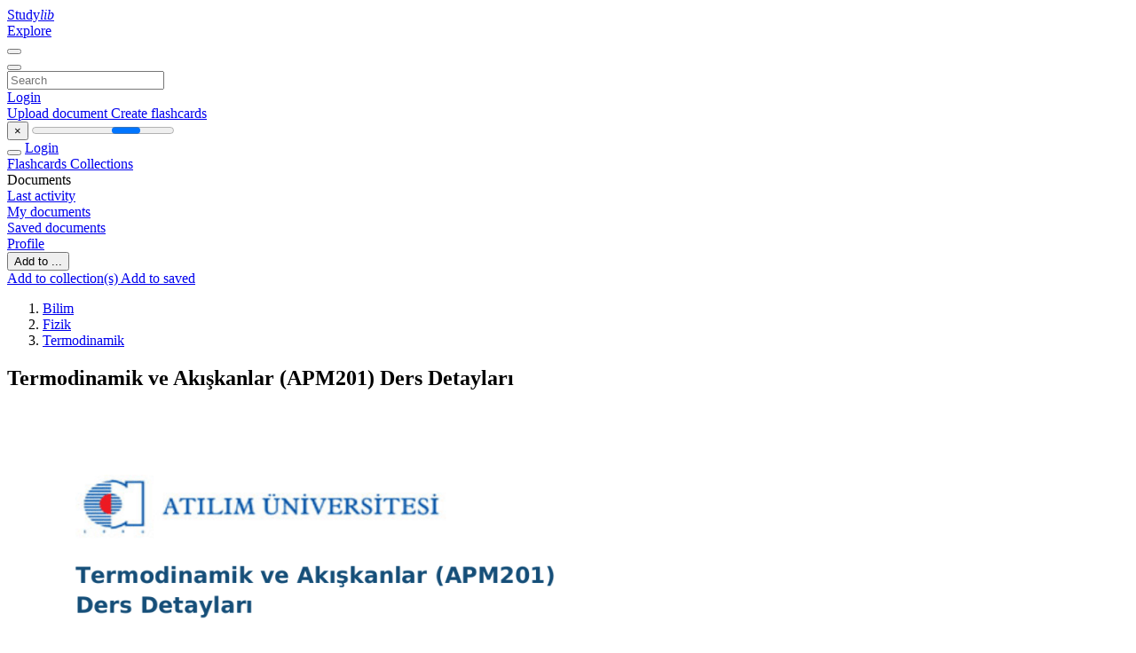

--- FILE ---
content_type: text/html;charset=UTF-8
request_url: https://studylibtr.com/doc/694418/termodinamik-ve-ak%C4%B1%C5%9Fkanlar--apm201--ders-detaylar%C4%B1
body_size: 11554
content:











































    




























<!DOCTYPE html>
<html lang="en">
<head>
    











<meta charset="utf-8">
<meta http-equiv="x-dns-prefetch-control" content="on">












<meta name="viewport" content="width=device-width, initial-scale=1, shrink-to-fit=no">
<meta http-equiv="x-ua-compatible" content="ie=edge">


<title>Termodinamik ve Akışkanlar (APM201) Ders Detayları</title>


    <meta name="description" content="Free essays, homework help, flashcards, research papers, book reports, term papers, history, science, politics">


    <meta name="keywords" content="Free essays, homework help, flashcards, research papers, book reports, term papers, history, science, politics">





    <meta name="thumbnail" content="//s1.studylibtr.com/store/data/000694418_1-e87d68f00ee034c12aadef140837bcf0.png">



    





<link rel="stylesheet" href="/theme/issuu2/design-4/dist/styles/design-4.css?_=1768295534744">










<link rel="apple-touch-icon-precomposed" href="/apple-touch-icon-precomposed.png">
<link rel="apple-touch-icon" sizes="180x180" href="/apple-touch-icon.png">
<link rel="icon" type="image/png" sizes="32x32" href="/favicon-32x32.png">
<link rel="icon" type="image/png" sizes="194x194" href="/favicon-194x194.png">
<link rel="icon" type="image/png" sizes="192x192" href="/android-chrome-192x192.png">
<link rel="icon" type="image/png" sizes="16x16" href="/favicon-16x16.png">
<link rel="mask-icon" href="/safari-pinned-tab.svg" color="#ff6d5a">
<link rel="manifest" href="/site.webmanifest">
<meta name="msapplication-TileColor" content="#fff">
<meta name="msapplication-config" content="/browserconfig.xml">
<meta name="theme-color" content="#fff">




    <meta property="og:title" content="Termodinamik ve Akışkanlar (APM201) Ders Detayları"/>


    <meta property="og:description" content="Free essays, homework help, flashcards, research papers, book reports, term papers, history, science, politics">

<meta property="og:type" content="article"/>

    <meta property="og:url" content="https://studylibtr.com/doc/694418/termodinamik-ve-akışkanlar--apm201--ders-detayları">


    <meta property="og:image" content="//s1.studylibtr.com/store/data/000694418_1-e87d68f00ee034c12aadef140837bcf0.png">

<meta property="og:site_name" content="studylibtr.com">


    <meta name="twitter:title" content="Termodinamik ve Akışkanlar (APM201) Ders Detayları">


    <meta name="twitter:description" content="Free essays, homework help, flashcards, research papers, book reports, term papers, history, science, politics">

<meta name="twitter:card" content="summary">

    <meta name="twitter:image" content="//s1.studylibtr.com/store/data/000694418_1-e87d68f00ee034c12aadef140837bcf0.png">

<meta name="twitter:site" content="@studylibtr.com">


            

<link rel="preconnect" href="https://s1p.studylibtr.com/store/data/000694418.pdf?k=AwAAAZwBNp_eAAACWAMTRWK2ugNyzFYTrd5Y1hdeusOO">

<link rel="preconnect" href="https://googleads.g.doubleclick.net/" crossorigin>

<link rel="preload" as="script" href="https://studylibtr.com/viewer_next/web/pdf.viewer2.js">
<link rel="preload" as="script" href="https://studylibtr.com/viewer_next/build/pdf.worker.js">

<link rel="canonical" href="https://studylibtr.com/doc/694418/termodinamik-ve-ak%C4%B1%C5%9Fkanlar--apm201--ders-detaylar%C4%B1">


<script type="application/ld+json">[{"itemListElement":[{"position":1,"name":"Bilim","item":"https://studylibtr.com/catalog/Bilim","@type":"ListItem"},{"position":2,"name":"Fizik","item":"https://studylibtr.com/catalog/Bilim/Fizik","@type":"ListItem"},{"position":3,"name":"Termodinamik","item":"https://studylibtr.com/catalog/Bilim/Fizik/Termodinamik","@type":"ListItem"}],"@context":"https://schema.org","@type":"BreadcrumbList"},{"dateModified":"2017-10-24T13:39:15Z","datePublished":"2017-07-18T11:29:42Z","headline":"Termodinamik ve Akışkanlar (APM201) Ders Detayları","image":"https://s1.studylibtr.com/store/data/000694418_1-e87d68f00ee034c12aadef140837bcf0.png","mainEntityOfPage":{"@id":"https://google.com/article","@type":"WebPage"},"inLanguage":"tr","@context":"https://schema.org","@type":"Article"}]</script>



<script>


	
	
	
	
		var gaVC = 'd';
	

</script>

<style>

#survey
{
	padding: 1rem 22px;
	background-color: #fff8d8;
}

#survey span
{
	font-weight: bold;
}

#survey form
{
	display: inline;
}

#survey output
{
	display: none;
	color: #5bc0de;
	font-weight: bold;
}

#survey p
{
	font-size: 0.5rem;
	margin: 1rem 0 0;
}

#survey .breadcrumb
{
	padding: 0 0 0 1rem;
	margin: 1rem 0 0.5rem;
	border-left: 3px solid #78756e;
}

#survey .answer
{
	font-weight: normal;
	white-space: nowrap;
}

#survey .answer > a
{
	margin-left: .5rem;
}

#survey .answer .fa
{
	font-size: 1.5rem;
}

#survey .rating
{
	unicode-bidi: bidi-override;
	direction: rtl;
	text-align: center;
	font-family: empty;
	font-size: 0;

	margin-left: 1rem;
	white-space: nowrap;
}

#survey .rating > i
{
	display: inline-block;
	position: relative;
	padding-left: 0.5rem;
	font-size: 2rem;
	opacity: 0.4;
	cursor: pointer;
}

#survey .rating > i:hover,
#survey .rating > i:hover ~ i,
#survey .rating > i.active,
#survey .rating > i.active ~ i
{
	opacity: 1;
}

@media (max-width: 767px)
{
#survey
{
	display: none;
}}





</style>
        

<script>
    var gaUserId = 2;
    var gaUserType = 'empty';
</script>



<style>
.above-content
{
    height: 120px;
    max-height: 120px;
}
.above-content > div,
.above-content > div > ins
{
    height: 110px;
    max-height: 110px;
}

.below-content
{
     height: 120px;
	 max-height: 120px;
}
.below-content > div > ins,
.below-content > div
{
	  height: 110px;
	  max-height: 110px;
}
@media (max-width: 567px)
{
    .below-content,
	.below-content > div > ins,
	.below-content > div
	{
		height: initial;
		max-height: initial;
		
	}
}

.sidebar-top-content,
.sidebar-bottom-content
{
    margin-left:-15px;
}
</style>

<script async src="https://www.googletagmanager.com/gtag/js?id=G-XSWV22T6K7"></script>
<script>
window.dataLayer = window.dataLayer || [];
function gtag(){dataLayer.push(arguments)}
gtag('js', new Date());
gtag('config', 'G-XSWV22T6K7');
</script>


    <link rel="stylesheet" href="https://fonts.googleapis.com/css?family=Roboto:300,400&display=swap&subset=cyrillic">
<link rel="stylesheet" href="/memtrick_theme-c141f8/dist/theme.css">
<script>
    var Flashcards = {
        lang: 'en',
        root: "/flashcards",
        themeRoot: '/theme/issuu2/static'
    };
</script>



</head>

<body class="">

    
<noscript><iframe src="//www.googletagmanager.com/ns.html?id=GTM-W26NR3"
height="0" width="0" style="display:none;visibility:hidden"></iframe></noscript>
<script>(function(w,d,s,l,i){w[l]=w[l]||[];w[l].push({'gtm.start':
new Date().getTime(),event:'gtm.js'});var f=d.getElementsByTagName(s)[0],
j=d.createElement(s),dl=l!='dataLayer'?'&l='+l:'';j.async=true;j.src=
'//www.googletagmanager.com/gtm.js?id='+i+dl;f.parentNode.insertBefore(j,f);
})(window,document,'script','dataLayer','GTM-W26NR3');</script>


<nav class="navbar navbar-white navbar-expand-xl">
    <div class="navbar-nav nav flex-nowrap">
        <a class="navbar-brand" href="/">
            
                
                
                    <s class="fa-stack fa-xs">
                        <i class="fas fa-square fa-stack-2x"></i>
                        <i class="fas fa-users-class fa-stack-1x fa-inverse"></i>
                    </s>
                    <span class="hidden-sm-down d-inline-flex">
                        Study<em>lib</em>
                    </span>
                
            
        </a>
        <div class="nav-divider"></div>

        

        
            <a class="nav-item nav-link" href="/catalog/">
                Explore
            </a>
        

        

        
    </div>

    <button class="navbar-toggler collapsed" type="button"
            data-toggle="collapse" data-target="#navbar">
        <span class="navbar-toggler-icon"></span>
    </button>

    <div class="navbar-collapse collapse" id="navbar">
        <div class="nav-divider"></div>
        <form class="navbar-search form-inline" action="/search/">
            <div class="input-group">
                <div class="input-group-prepend">
                    <button class="form-btn btn btn-outline" type="submit">
                        <i class="fa fa-search"></i>
                    </button>
                </div>
                <input class="form-control" required
                       type="text" name="q" value=""
                       placeholder="Search">
            </div>
        </form>

        <div class="navbar-nav ml-auto text-nowrap">
            <div class="nav-divider"></div>

            
                <a class="nav-item nav-link" href="/login">
                    Login
                </a>
                <div class="nav-divider"></div>
            

            <div class="navbar-item navbar-text text-initial">
                
                    <a href="/uploadform" class="btn btn-sm btn-secondary"
                       onclick="_ym('document_upload'); return true">
                        Upload document
                    </a>
                

                

                
                    <a class="btn btn-sm btn-primary" href="/flashcards/new-pack">
                        Create flashcards
                    </a>
                
            </div>
        </div>
    </div>
</nav>

<div class="wrapper-default">
    <section class="upload-info my-3">
        <div class="container">
            <button class="close" type="button">&times;</button>
            <progress class="progress" max="100">
                <div class="progress">
                    <span class="progress-bar"></span>
                </div>
            </progress>
        </div>
    </section>

    <div class="row no-gutters flex-nowrap">
        <nav class="sidebar collapse bg-white
                
                "
             id="sidebar">

            <div class="sidebar-wrapper">
                
                <div class="sidebar-header sidebar-list-group-item--theme active text-truncate mt-2 py-1 d-flex align-items-baseline">
                    <button class="sidebar-toggle btn btn-transparent" type="button" data-toggle="collapse" data-target="#sidebar">
                        <i class="fa fa-home"></i>
                    </button>
                    <a class="sidebar-list-group-item--theme active flex-fill" href="/dashboard">
                        Login
                    </a>
                </div>

                <div class="list-group">
                    
                        
                            
                            
                            
                                <a class="list-group-item list-group-item-action sidebar-item
                                        "
                                   href="/flashcards/">

                                    <i class="fa fa-fw fa-brain"></i>
                                    Flashcards
                                </a>
                            
                        
                    
                        
                            
                            
                            
                                <a class="list-group-item list-group-item-action sidebar-item
                                        "
                                   href="/collections/">

                                    <i class="fa fa-fw fa-archive"></i>
                                    Collections
                                </a>
                            
                        
                    
                        
                            
                                <div class="sidebar-item list-group-divider"></div>
                            
                            
                            
                        
                    
                        
                            
                            
                                <div class="list-group-item list-group-item-action sidebar-item
                                        "
                                     href="#documents_list" data-toggle="list">

                                    <i class="fa fa-fw fa-file"></i>
                                    Documents

                                    <div class="list-group text-muted" id="documents_list">
                                        
                                            <a class="list-group-item list-group-item-action" href="/documents/activity">
                                                <i class="fa fa-fw fa-clock mt-1 float-left"></i>
                                                <div class="text-truncate">
                                                    Last activity
                                                </div>
                                            </a>
                                        
                                            <a class="list-group-item list-group-item-action" href="/documents/">
                                                <i class="fa fa-fw fa-folder-open mt-1 float-left"></i>
                                                <div class="text-truncate">
                                                    My documents
                                                </div>
                                            </a>
                                        
                                            <a class="list-group-item list-group-item-action" href="/documents/saved">
                                                <i class="fa fa-fw fa-bookmark mt-1 float-left"></i>
                                                <div class="text-truncate">
                                                    Saved documents
                                                </div>
                                            </a>
                                        
                                    </div>
                                </div>
                            
                            
                        
                    
                        
                            
                                <div class="sidebar-item list-group-divider"></div>
                            
                            
                            
                        
                    
                        
                            
                            
                            
                                <a class="list-group-item list-group-item-action sidebar-item
                                        "
                                   href="/profile">

                                    <i class="fa fa-fw fa-cog"></i>
                                    Profile
                                </a>
                            
                        
                    

                    
                </div>
            </div>
        </nav>

        <script>
            try {
                window.addEventListener('orientationchange', function () {
                    if (screen.availWidth < 640) {
                        document.getElementById('sidebar').classList.remove('show');
                    }
                });
                window.dispatchEvent(new Event('orientationchange'));
            } catch (e) {
            }
        </script>

        
            

            
                <div class="col container 
                         container-wide 
                        ">
                    

    
        <section class="viewerX p-md-3 p-lg-0">
            <div class="row">
                <div class="col-lg-9">
                	
						<div class="viewerX-header clearfix">
							<div class="btn-group float-right m-3 ml-0">
								

								
									<button class="btn btn-outline-secondary btn-sm dropdown-toggle rounded-pill"
											type="button" data-toggle="dropdown">
										Add to ...
									</button>

									<div class="dropdown-menu dropdown-menu-right">
										<a class="dropdown-item" href="#"
										   data-toggle="modal" data-target="#collection-actions">
											Add to collection(s)
										</a>
										
											<a class="dropdown-item" id="saved" href="#"
											   data-action="add">
												
													
													
														Add to saved
													
												
											</a>
										
									</div>
								
							</div>

							<div class="panel mt-lg-3 pb-2">
								<ol class="breadcrumb mb-0 pt-1 pb-0 hidden-lg-down">
									
										
											
												<li class="breadcrumb-item">
													<a href="/catalog/Bilim">Bilim</a>
												</li>
											
												<li class="breadcrumb-item">
													<a href="/catalog/Bilim/Fizik">Fizik</a>
												</li>
											
												<li class="breadcrumb-item">
													<a href="/catalog/Bilim/Fizik/Termodinamik">Termodinamik</a>
												</li>
											
										
										
									
								</ol>

								

								<h1 class="mx-3 my-md-2 pt-2 pb-0 text-truncate2">Termodinamik ve Akışkanlar (APM201) Ders Detayları</h1>

								
							</div>
						</div>
					

					

                    
                        
                        
                            <div class="viewerX-text">
                                <img class="img-fluid w-100 my-3" width="768" height="994"
                                    src="//s1.studylibtr.com/store/data/000694418_1-e87d68f00ee034c12aadef140837bcf0-768x994.png" title="Termodinamik ve Akışkanlar (APM201) Ders Detayları">
                                <pre class="bg-white p-3" style="white-space:pre-line">Termodinamik ve Akışkanlar (APM201)
Ders Detayları
Ders Adı
Ders
Kodu
D&amp;ouml;nemi Ders Uygulama Laboratuar Kredi AKTS
Saati Saati
Saati
Termodinamik APM201 G&amp;uuml;z
ve Akışkanlar
3
2
0
&amp;Ouml;n Koşul Ders(ler)i Yok
Dersin Dili
İngilizce
Dersin T&amp;uuml;r&amp;uuml;
Zorunlu B&amp;ouml;l&amp;uuml;m Dersleri
Dersin Seviyesi
Lisans
Ders Verilme Şekli
Y&amp;uuml;z Y&amp;uuml;ze
Dersin &amp;Ouml;ğrenme ve Anlatım, Tartışma, Deney, Soru-Yanıt,
&amp;Ouml;ğretme Teknikleri Uygulama-Alıştırma
Dersin
Koordinat&amp;ouml;r&amp;uuml;
4
6
Dersin
&amp;Ouml;ğretmen(ler)i
&bull; Yrd. Do&amp;ccedil;. Dr. Erk İNGER
Dersin Asistanı
&bull; Araş. G&amp;ouml;r. M. Tuğrul AKPOLAT
Dersin Amacı
&amp;Ouml;ğrencilere aerodinamik ve turbo makineler
derslerine hazırlık olması amacıyla akışkanlar
mekaniği ve termodinamiğin temellerinin verilmesi.
Dersin Eğitim
&amp;Ccedil;ıktıları
Bu dersi başarıyla tamamlayabilen &amp;ouml;ğrenciler;
Dersin İ&amp;ccedil;eriği
Termodinamik; Sıcaklık: termometreler ve sıcaklık
skalalerı: Celsius, Fahrenheit ve Kelvin; Isının
tanımı. Isı sığası, &amp;ouml;zg&amp;uuml;l ısı; Hacimsel genişleme;
Termodinamiğin birinci ve ikinci yasası; Gazlar:
İdeal gaz kannları; Sabit hacim ve sabit basın&amp;ccedil;ta
&amp;ouml;zg&amp;uuml;l ısılar, gazın genişlemesiyle yapılan iş;
İzotermal, adyabatik genişleme ve sıkıştırma,
motor &amp;ccedil;evrimler, sabit hacim ve sabit basın&amp;ccedil;, Otto,
Diesel ve Brayton &amp;ccedil;evrimleri.
&bull; Piston Prop motorlar (Otto &amp;Ccedil;evrimi), Diesel
&amp;Ccedil;evrimi
&bull; Turbojet motorlar (Brayton &amp;Ccedil;evrimi)
&bull; Akışkanlar &amp;uuml;zerinde sıkıştırılabilirliğin etkisi;
Statik, dinamik ve toplam basın&amp;ccedil;: Bernoulli
Teoremi, venturi (Roket itkisi).
Haftalık Konular ve İlgili &amp;Ouml;n Hazırlık &amp;Ccedil;alışmaları
Hafta Konular
1
&amp;Ouml;zg&amp;uuml;l ağırlık ve yoğunluk,
viskozite, akışkan direnci
2
Akışkanlarda sıkıştırılabilirlik etkisi;
Statik, dinamik ve toplam basın&amp;ccedil;:
Bernoulli Teoremi, venturi.
&amp;Ouml;n Hazırlık
3
Sıcaklık: termometreler ve
sıcaklık skalaları: Celsius,
Fahrenheit, Kelvin ve Rankine
4
Isının tanımı. Isı sığası, &amp;ouml;zg&amp;uuml;l ısı
5
Isı transferi: taşınım, yayınım ve
iletim
6
Hacimsel genişleme,
termodinamiğin birinci ve ikinci
yasası
7
Gazlar: ideal gaz yasaları; sabit
hacim ve sabit basın&amp;ccedil;ta &amp;ouml;zg&amp;uuml;l ısı,
gazın genişlemesiyle yapılan iş
8
İzotermal, adyabatik genişleme
ve sıkıştırma, motor &amp;ccedil;evrimeri,
sabit hacim ve sabit basın&amp;ccedil;
9
Isıl enerji, yanma ısısı.
10
Otto &amp;ccedil;evrimi
11
Diesel &amp;ccedil;evrimi
12
Brayton &amp;ccedil;evrimi
13
Roket itkisi
14
Ramjet, &amp;Ouml;rnek problemler
Kaynaklar
Ders Kitabı:
1. Cengel, Y. A., Turner, R., Cimbala, J., Fundamentals of
Thermal-Fluid Sciences 4th Edition, McGraw-Hill, 2011.
Diğer
Kaynaklar:
1. Gordon John Van Wylen,ThermodynamicsWiley, 1959,
Michigan University
Değerlendirme Sistemi
&amp;Ccedil;alışmalar
Sayı
Katkı Payı
Devam/Katılım
1
10
Laboratuar
-
-
Uygulama
-
-
Alan &amp;Ccedil;alışması
-
-
Derse &amp;Ouml;zg&amp;uuml; Staj
-
-
K&amp;uuml;&amp;ccedil;&amp;uuml;k Sınavlar/St&amp;uuml;dyo Kritiği
-
-
&amp;Ouml;devler
1
10
Sunum
-
-
Projeler
-
-
Seminer
-
-
Ara Sınavlar/Ara Juri
2
20
Genel Sınav/Final Juri
1
40
Toplam
5
80
Yarıyıl İ&amp;ccedil;i &amp;Ccedil;alışmalarının Başarı Notu
Katkısı
Yarıyıl Sonu &amp;Ccedil;alışmalarının Başarı
Notuna Katkısı
100
Toplam
100
Ders Kategorisi
Temel Meslek
Dersleri
X
Uzmanlık/Alan
Dersleri
Destek Dersleri
İletişim ve Y&amp;ouml;netim
Becerileri Dersleri
Aktarılabilir Beceri
Dersleri
Dersin &amp;Ouml;ğrenim &amp;Ccedil;ıktılarının Program Yeterlilikleri ile İlişkisi
# Program Yeterlilikleri / &amp;Ccedil;ıktıları
Katkı D&amp;uuml;zeyi
1 2 3 4 5
1 Adayların JAR 66 sertifikası sınavlarına hazırlıkları i&amp;ccedil;in
g&amp;ouml;vde ve motor bakım uygulamaları yeteneklerinin
geliştirilmesi.
2 Bakım, bakım prosed&amp;uuml;rleri, raporlar ve sonu&amp;ccedil;lar
hakkında konuşma ve yazma yeteneklerinin
geliştirilmesi amacıyla teknik terimlerin &amp;ouml;ğrenilmesi.
3 Hava aracı bakım problemlerinin &amp;ccedil;&amp;ouml;z&amp;uuml;mlerinde bilgi ve
becerilerin uygulanması yeteneği.
4 Temel bilimlerin anlaşılma ve uygulama becerisi.
5 Hava ara&amp;ccedil;larının &amp;ccedil;alışma prensiplerinin &amp;ouml;ğrenilmesi.
Hava aracı u&amp;ccedil;uşunun ve bakımının temel prensiplerinin
&amp;ouml;ğrenilmesi.
6 Profesyonel ve etik sorumlulukların &amp;ouml;ğrenilmesi.
7 Bakım prosed&amp;uuml;rlerinin doğru uygulanmasının &amp;ouml;neminin
kavranması.
8 Kişisel g&amp;uuml;venlik bilgisi.
9 Muayene tekniklerinin uygulanması yeteneği.
ECTS/İş Y&amp;uuml;k&amp;uuml; Tablosu
Aktiviteler
Sayı
S&amp;uuml;resi (Saat) Toplam İş
Y&amp;uuml;k&amp;uuml;
Ders saati (Sınav haftası
dahildir: 16 x toplam ders
saati)
16
3
48
Laboratuar
14
2
28
14
3
42
1
5
5
Ara Sınavlara/Ara Juriye
Hazırlanma S&amp;uuml;resi
2
10
20
Genel Sınava/Genel Juriye
Hazırlanma S&amp;uuml;resi
1
20
20
Uygulama
Derse &amp;Ouml;zg&amp;uuml; Staj
Alan &amp;Ccedil;alışması
Sınıf Dışı Ders &amp;Ccedil;alışma
S&amp;uuml;resi
Sunum/Seminer Hazırlama
Projeler
&amp;Ouml;devler
K&amp;uuml;&amp;ccedil;&amp;uuml;k Sınavlar/St&amp;uuml;dyo
Kritiği
Toplam İş Y&amp;uuml;k&amp;uuml;
163
</pre>
                            </div>
                        
                        
                    

                    
                        <div class="panel mt-3 mb-md-3 p-3">
                            <h5 class="mb-3">
                                Related documents
                            </h5>
                            <div class="row">
                                
                                    <div class="col-lg-3 col-md-4 col-sm-6">
                                        <div class="card thumbnail-2 shadow-sm mb-3">
    <div class="card-img-top p-3">
        <a class="d-block" href="/doc/591627/termodinamik-ve-ak%C4%B1%C5%9Fkanlar--apm201--ders-detaylar%C4%B1">
            <img class="img-fluid w-100"  src="//s1.studylibtr.com/store/data/000591627_1-70c727d268cb371027a72f5ba2e28908-300x300.png"
                alt="Termodinamik ve Akışkanlar (APM201) Ders Detayları" width="300px" height="300px">
        </a>
    </div>
    <div class="card-body p-3">
        <a class="card-link stretched-link" href="/doc/591627/termodinamik-ve-ak%C4%B1%C5%9Fkanlar--apm201--ders-detaylar%C4%B1" title="Termodinamik ve Akışkanlar (APM201) Ders Detayları">
            <div class="text-truncate3">Termodinamik ve Akışkanlar (APM201) Ders Detayları</div>
        </a>
    </div>
</div>

                                    </div>
                                
                                    <div class="col-lg-3 col-md-4 col-sm-6">
                                        <div class="card thumbnail-2 shadow-sm mb-3">
    <div class="card-img-top p-3">
        <a class="d-block" href="/doc/1782527/tc-gazi-%C3%BCniversitesi-enerji-sistemleri-m%C3%BChendisli%C4%9Fi-b%C3%B6l%C3%BCm...">
            <img class="img-fluid w-100"  src="//s1.studylibtr.com/store/data/001782527_1-7098af4250900a2086f0628e2cab5a3b-300x300.png"
                alt="tc gazi &uuml;niversitesi enerji sistemleri m&uuml;hendisliği b&ouml;l&uuml;m&uuml; akışkanlar" width="300px" height="300px">
        </a>
    </div>
    <div class="card-body p-3">
        <a class="card-link stretched-link" href="/doc/1782527/tc-gazi-%C3%BCniversitesi-enerji-sistemleri-m%C3%BChendisli%C4%9Fi-b%C3%B6l%C3%BCm..." title="tc gazi &uuml;niversitesi enerji sistemleri m&uuml;hendisliği b&ouml;l&uuml;m&uuml; akışkanlar">
            <div class="text-truncate3">tc gazi &uuml;niversitesi enerji sistemleri m&uuml;hendisliği b&ouml;l&uuml;m&uuml; akışkanlar</div>
        </a>
    </div>
</div>

                                    </div>
                                
                                    <div class="col-lg-3 col-md-4 col-sm-6">
                                        <div class="card thumbnail-2 shadow-sm mb-3">
    <div class="card-img-top p-3">
        <a class="d-block" href="/doc/932384/b%C3%B6l%C3%BCm">
            <img class="img-fluid w-100"  src="//s1.studylibtr.com/store/data/000932384_1-bf69efd30fd9423be2e60d2618ae9480-300x300.png"
                alt="B&ouml;l&uuml;m" width="300px" height="300px">
        </a>
    </div>
    <div class="card-body p-3">
        <a class="card-link stretched-link" href="/doc/932384/b%C3%B6l%C3%BCm" title="B&ouml;l&uuml;m">
            <div class="text-truncate3">B&ouml;l&uuml;m</div>
        </a>
    </div>
</div>

                                    </div>
                                
                                    <div class="col-lg-3 col-md-4 col-sm-6">
                                        <div class="card thumbnail-2 shadow-sm mb-3">
    <div class="card-img-top p-3">
        <a class="d-block" href="/doc/957845/i%CC%87%C3%A7i%CC%87ndeki%CC%87ler">
            <img class="img-fluid w-100"  src="//s1.studylibtr.com/store/data/000957845_1-a0d4e2db8a18144546c6d64de65eee96-300x300.png"
                alt="İ&Ccedil;İNDEKİLER" width="300px" height="300px">
        </a>
    </div>
    <div class="card-body p-3">
        <a class="card-link stretched-link" href="/doc/957845/i%CC%87%C3%A7i%CC%87ndeki%CC%87ler" title="İ&Ccedil;İNDEKİLER">
            <div class="text-truncate3">İ&Ccedil;İNDEKİLER</div>
        </a>
    </div>
</div>

                                    </div>
                                
                                    <div class="col-lg-3 col-md-4 col-sm-6">
                                        <div class="card thumbnail-2 shadow-sm mb-3">
    <div class="card-img-top p-3">
        <a class="d-block" href="/doc/4459945/mak-201-termodinamik-1">
            <img class="img-fluid w-100"  src="//s1.studylibtr.com/store/data/004459945_1-47c8925d68d882cbc76a21cc2041f43a-300x300.png"
                alt="mak 201 termodinamik 1" width="300px" height="300px">
        </a>
    </div>
    <div class="card-body p-3">
        <a class="card-link stretched-link" href="/doc/4459945/mak-201-termodinamik-1" title="mak 201 termodinamik 1">
            <div class="text-truncate3">mak 201 termodinamik 1</div>
        </a>
    </div>
</div>

                                    </div>
                                
                                    <div class="col-lg-3 col-md-4 col-sm-6">
                                        <div class="card thumbnail-2 shadow-sm mb-3">
    <div class="card-img-top p-3">
        <a class="d-block" href="/doc/4777854/mak-201-termodinamik-1">
            <img class="img-fluid w-100"  src="//s1.studylibtr.com/store/data/004777854_1-140340013deffe8804ecd45251c3bfc9-300x300.png"
                alt="mak 201 termodinamik 1" width="300px" height="300px">
        </a>
    </div>
    <div class="card-body p-3">
        <a class="card-link stretched-link" href="/doc/4777854/mak-201-termodinamik-1" title="mak 201 termodinamik 1">
            <div class="text-truncate3">mak 201 termodinamik 1</div>
        </a>
    </div>
</div>

                                    </div>
                                
                                    <div class="col-lg-3 col-md-4 col-sm-6">
                                        <div class="card thumbnail-2 shadow-sm mb-3">
    <div class="card-img-top p-3">
        <a class="d-block" href="/doc/3661021/termodinamik--enerji-ve-baz%C4%B1-enerji-%C3%A7e%C5%9Fitlerinin">
            <img class="img-fluid w-100"  src="//s1.studylibtr.com/store/data/003661021_1-18367bea219547b82d32f526c2da5386-300x300.png"
                alt="Termodinamik, enerji ve bazı enerji &ccedil;eşitlerinin" width="300px" height="300px">
        </a>
    </div>
    <div class="card-body p-3">
        <a class="card-link stretched-link" href="/doc/3661021/termodinamik--enerji-ve-baz%C4%B1-enerji-%C3%A7e%C5%9Fitlerinin" title="Termodinamik, enerji ve bazı enerji &ccedil;eşitlerinin">
            <div class="text-truncate3">Termodinamik, enerji ve bazı enerji &ccedil;eşitlerinin</div>
        </a>
    </div>
</div>

                                    </div>
                                
                                    <div class="col-lg-3 col-md-4 col-sm-6">
                                        <div class="card thumbnail-2 shadow-sm mb-3">
    <div class="card-img-top p-3">
        <a class="d-block" href="/doc/4002297/mak-201-termodinamik-1">
            <img class="img-fluid w-100"  src="//s1.studylibtr.com/store/data/004002297_1-cdd9c6948c1d94e2da9d7775e93eb88a-300x300.png"
                alt="mak 201 termodinamik 1" width="300px" height="300px">
        </a>
    </div>
    <div class="card-body p-3">
        <a class="card-link stretched-link" href="/doc/4002297/mak-201-termodinamik-1" title="mak 201 termodinamik 1">
            <div class="text-truncate3">mak 201 termodinamik 1</div>
        </a>
    </div>
</div>

                                    </div>
                                
                                    <div class="col-lg-3 col-md-4 col-sm-6">
                                        <div class="card thumbnail-2 shadow-sm mb-3">
    <div class="card-img-top p-3">
        <a class="d-block" href="/doc/5600255/termodi%CC%87nami%CC%87k-derst%C3%BCrk%C3%A7e-i%CC%87smi">
            <img class="img-fluid w-100"  src="//s2.studylibtr.com/store/data/005600255_1-2935d1128effb75765d81384596551ab-300x300.png"
                alt="TERMODİNAMİK DersT&uuml;rk&ccedil;e İsmi" width="300px" height="300px">
        </a>
    </div>
    <div class="card-body p-3">
        <a class="card-link stretched-link" href="/doc/5600255/termodi%CC%87nami%CC%87k-derst%C3%BCrk%C3%A7e-i%CC%87smi" title="TERMODİNAMİK DersT&uuml;rk&ccedil;e İsmi">
            <div class="text-truncate3">TERMODİNAMİK DersT&uuml;rk&ccedil;e İsmi</div>
        </a>
    </div>
</div>

                                    </div>
                                
                                    <div class="col-lg-3 col-md-4 col-sm-6">
                                        <div class="card thumbnail-2 shadow-sm mb-3">
    <div class="card-img-top p-3">
        <a class="d-block" href="/doc/931870/adet">
            <img class="img-fluid w-100"  src="//s1.studylibtr.com/store/data/000931870_1-2bb2d5bcd609f8057b04fd36b4febee6-300x300.png"
                alt="Adet" width="300px" height="300px">
        </a>
    </div>
    <div class="card-body p-3">
        <a class="card-link stretched-link" href="/doc/931870/adet" title="Adet">
            <div class="text-truncate3">Adet</div>
        </a>
    </div>
</div>

                                    </div>
                                
                                    <div class="col-lg-3 col-md-4 col-sm-6">
                                        <div class="card thumbnail-2 shadow-sm mb-3">
    <div class="card-img-top p-3">
        <a class="d-block" href="/doc/776303/termodinamik">
            <img class="img-fluid w-100"  src="//s1.studylibtr.com/store/data/000776303_1-c6e9ffddf698d3bca487613ad9296bf0-300x300.png"
                alt="termodinamik" width="300px" height="300px">
        </a>
    </div>
    <div class="card-body p-3">
        <a class="card-link stretched-link" href="/doc/776303/termodinamik" title="termodinamik">
            <div class="text-truncate3">termodinamik</div>
        </a>
    </div>
</div>

                                    </div>
                                
                                    <div class="col-lg-3 col-md-4 col-sm-6">
                                        <div class="card thumbnail-2 shadow-sm mb-3">
    <div class="card-img-top p-3">
        <a class="d-block" href="/doc/929896/mak-212---termodinamik">
            <img class="img-fluid w-100"  src="//s1.studylibtr.com/store/data/000929896_1-9fef105f54e76308b53d38361f38da8c-300x300.png"
                alt="mak 212 - termodinamik" width="300px" height="300px">
        </a>
    </div>
    <div class="card-body p-3">
        <a class="card-link stretched-link" href="/doc/929896/mak-212---termodinamik" title="mak 212 - termodinamik">
            <div class="text-truncate3">mak 212 - termodinamik</div>
        </a>
    </div>
</div>

                                    </div>
                                
                            </div>
                        </div>
                    
                </div>

                <div class="col-lg-3">
                    <div class="viewerX-sidebar">
                        

                        <div class="panel mt-md-3 p-3">
                            
                                
                                <a class="btn btn-warning btn-block mb-4" id="download"
                                       
                                       href="/download/694418" rel="nofollow"
                                       onclick="_ym('document_download');return true">
                                    <span class="fa fa-fw fa-file-pdf"></span>
                                    Download
                                </a>
                            

							

                            


							
                            
                            
                        </div>

                        
                    </div>
                </div>
            </div>
        </section>
    
    


<div class="modal" id="collection-actions" tabindex="-1">
    <div class="modal-dialog">
        <div class="modal-content">
            <div class="modal-header">
                <h5 class="modal-title">
                    Add this document to collection(s)
                </h5>
                <button class="close" id="collection-close" type="button" data-dismiss="modal">
                    <span class="far fa-times-circle"></span>
                </button>
            </div>
            <div class="modal-body">
                <div id="collection-dialog">
                    <p>
                        You can add this document to your study collection(s)
                    </p>
                    
                        
                            <a class="btn btn-sm btn-primary float-right" href="/login">
                                Sign in
                            </a>
                            Available only to authorized users
                        
                        
                    
                </div>
                <div class="collapse" id="collection-create">
                    <form method="post">
                        <div class="form-group">
                            <label for="collection-title">
                                Title
                            </label>
                            <input class="form-control" id="collection-title"
                                   type="text" name="name" min="1" required
                                   placeholder="Enter collection title">
                        </div>
                        <div class="form-group">
                            <label for="collection-description">
                                Description
                                <span class="text-muted font-weight-normal">
                                    (optional)
                                </span>
                            </label>
                            <textarea class="form-control" id="collection-description"
                                  name="description" rows="3"
                                  placeholder="Enter collection description"></textarea>
                        </div>
                        <div class="form-group">
                            <label>
                                Visible to
                            </label>
                            <span class="ml-4 pt-1">
                                <div class="custom-control custom-radio custom-control-inline">
                                    <input class="custom-control-input" id="collection-public"
                                           type="radio" name="public" value="true" checked>
                                    <label class="custom-control-label" for="collection-public">
                                        Everyone
                                    </label>
                                </div>
                                <div class="custom-control custom-radio custom-control-inline">
                                    <input class="custom-control-input" id="collection-private"
                                           type="radio" name="public" value="false">
                                    <label class="custom-control-label" for="collection-private">
                                        Just me
                                    </label>
                                </div>
                            </span>
                            <button class="btn btn-sm btn-primary float-right" type="submit">
                                Create collection
                            </button>
                        </div>
                    </form>
                </div>
            </div>
        </div>
    </div>
</div>

<div class="modal" id="saved-actions" tabindex="-1">
    <div class="modal-dialog">
        <div class="modal-content">
            <div class="modal-header">
                <h5 class="modal-title">
                    Add this document to saved
                </h5>
                <button class="close" type="button" data-dismiss="modal">
                    <span class="far fa-times-circle"></span>
                </button>
            </div>
            <div class="modal-body">
                <p>
                    You can add this document to your saved list
                </p>
                <a class="btn btn-sm btn-primary float-right" href="/login">
                    Sign in
                </a>
                Available only to authorized users
            </div>
        </div>
    </div>
</div>

                </div>
            

            
        
    </div>
</div>


    <footer class="footer2">
        <div class="container container-wide">
            <div class="row">
                <div class="col-md-6 bordered">
                    <div class="row">
                        <div class="col-6">
                            <div class="navigation">
                                <h6>Products</h6>
                                <nav class="nav flex-column text-white">




<a class="nav-item nav-link" href="/catalog/">Documents</a>

    <a class="nav-item nav-link" href="/flashcards/explorer">Flashcards</a>






</nav>
                            </div>
                        </div>

                        <div class="col-6">
                            <div class="navigation">
                                <h6>Support</h6>
                                <nav class="nav flex-column">




<a class="nav-item nav-link" href="/abuse">Report</a>
<a class="nav-item nav-link" href="/public/partners">Partners</a>
</nav>
                            </div>
                        </div>
                    </div>

                    <div class="copyright">
                        




<div class="my-3">&copy; 2013 - 2026 studylibtr.com all other trademarks and copyrights are the property of their respective owners</div>


        <a class="mr-3" href="/privacy" onclick="
            return window.__tcfapi && !!window.__tcfapi('displayConsentUi',2,(()=>{}))">
    Privacy</a>

        <a class="" href="/terms">
    Terms</a>



                    </div>
                </div>

                <div class="col-md-5 offset-md-1">
                    <div class="suggestion mt-4 pt-3">
                        




<h3>Make a suggestion</h3>
<p>Did you find mistakes in interface or texts? Or do you know how to improve StudyLib UI? Feel free to send suggestions. It's very important for us!</p>
<button class="btn btn-primary btn-suggestion" id="feedback-btn" type="button" data-toggle="modal" data-target="#feedback">
    Send feedback
</button>

                    </div>
                </div>
            </div>
        </div>
    </footer>


<div class="modal" id="feedback" tabindex="-1">
    <div class="modal-dialog modal-dialog-centered modal-lg">
        <div class="modal-content">
            <div class="modal-header">
                <h5 class="modal-title">&nbsp;</h5>
                <button class="close" id="collection-close" type="button" data-dismiss="modal">
                    <span class="far fa-times-circle"></span>
                </button>
            </div>
            <div class="modal-body">
                <h4 class="mb-2 text-center" id="feedback-msg">
                    Suggest us how to improve StudyLib
                </h4>

                <p class="text-muted text-center">
                    (For complaints, use
                    <a class="text-primary" href="/abuse">
                        another form
                    </a>)
                </p>

                <form>
                    <input type="hidden" name="url" id="feedback-url">
                    <div class="form-group">
                        <textarea class="form-control" required
                                  name="message" rows="10" min="4"
                                  placeholder="Write your concerns, suggestions and ideas here..."></textarea>
                    </div>
                    <div class="form-group row">
                        <div class="col-sm-6">
                            <label for="feedback_email" style="font-weight:500">
                                Your e-mail
                            </label>
                            <p class="text-muted small">
                                Input it if you want to receive answer
                            </p>
                            <input class="form-control" id="feedback_email"
                                   type="email" name="email"
                                   pattern="^[^\s@]+@[^\s@]{2,}\.[^\s@]{2,}$"
                                   placeholder="Enter email">
                        </div>
                        <div class="col-sm-6">
                            <p class="mt-3 mt-md-0" style="font-weight:500">
                                Rate us
                            </p>
                            <div class="custom-control custom-radio custom-control-inline">
                                <input class="custom-control-input" id="feedback_rating_1"
                                       type="radio" name="rating" value="1"/>
                                <label class="custom-control-label" for="feedback_rating_1">1</label>
                            </div>
                            <div class="custom-control custom-radio custom-control-inline">
                                <input class="custom-control-input" id="feedback_rating_2"
                                       type="radio" name="rating" value="2"/>
                                <label class="custom-control-label" for="feedback_rating_2">2</label>
                            </div>
                            <div class="custom-control custom-radio custom-control-inline">
                                <input class="custom-control-input" id="feedback_rating_3"
                                       type="radio" name="rating" value="3"/>
                                <label class="custom-control-label" for="feedback_rating_3">3</label>
                            </div>
                            <div class="custom-control custom-radio custom-control-inline">
                                <input class="custom-control-input" id="feedback_rating_4"
                                       type="radio" name="rating" value="4"/>
                                <label class="custom-control-label" for="feedback_rating_4">4</label>
                            </div>
                            <div class="custom-control custom-radio custom-control-inline">
                                <input class="custom-control-input" id="feedback_rating_5"
                                       type="radio" name="rating" value="5"/>
                                <label class="custom-control-label" for="feedback_rating_5">5</label>
                            </div>
                        </div>
                    </div>

                    <div class="float-right">
                        <button class="btn btn-link" type="button" data-dismiss="modal">
                            Cancel
                        </button>
                        <button class="btn btn-primary" type="submit">
                            Send
                        </button>
                    </div>
                </form>
            </div>
        </div>
    </div>
</div>

<script>
var FileAPI =
{
    debug: false,
    withCredentials: false,
    staticPath: '/theme/common/static/fileapi@2.2.0/dist/',
    storeUrl: '//s2.studylibtr.com/store/upload',
    currentUserId: '2' || 2,
    afterUploadRedirect: '//studylibtr.com/afterupload'.replace(window.location.hostname, window.location.host)
};
</script>

<!-- /theme/common/static -->
<script data-cfasync="false" src="/theme/issuu2/design-4/dist/scripts/design-4.js?_=1768295534744"></script>

<script src="/memtrick_theme-c141f8/dist/ui.js"></script>

    

<script>
function sendToAnalytics(o)
{
    if (typeof ga === 'function')
    {
        ga('send', { hitType: 'event' /*, params */ });
    }

    if (typeof _gaq === 'object')
    {
        _gaq.push([ '_trackEvent' /*, params */ ]);
    }
}

function scrollToViewport()
{
    $('html').stop().animate(
    {
        scrollTop: $('.viewerX-header').offset().top
    },
    1000);
}

setTimeout(scrollToViewport, 1000);
$(window).on('orientationchange', scrollToViewport);

function collectionItem(value)
{
    return $(
        '<label class="btn btn-sm btn-outline-primary mr-2 mb-2 ' +
            (value.checked && 'active') + '">' +
        '<input type="checkbox" name="groupId" value="' + value.id + '" ' +
            (value.checked && 'checked') + '>' + value.name + '</label>')
        .prependTo('#collection-list');
}

function collectionState(value)
{
    $('#collection-dialog')[value === 'dialog' ? 'show' : 'hide']();
    $('#collection-create')[value === 'create' ? 'show' : 'hide']();
}

$('#collection-actions')
    .on('show.bs.modal', function()
    {
        $.get('/collection/list', function(data)
        {
            $('#collection-list').empty();
            $('#collection-load').hide();

            for (var i = data.length; i--;)
            {
                collectionItem(data[i]);
            }
        });
    })
    .on('hide.bs.modal', function()
    {
        $('#collection-load').show();
        collectionState('dialog');
    });

$('#collection-new').on('click', function()
{
    collectionState('create');
});

$('#collection-create form').on('submit', function()
{
    $.post('/collection/create', $(this).serialize(), function(data)
    {
        if (data && data.success)
        {
            collectionItem(
            {
                id: data.groupId,
                name: data.groupName,
                checked: data.success
            });
            collectionState('dialog');
        }
    });

    return false;
});

$('#collection-save').on('click', function()
{
    var params = $('#collection-list').serialize();
    if (params)
    {
        $.post('/collection/addDocument',
            params + '&docId=694418', function()
        {
            $('#collection-actions').modal('hide');
        });
    }
});

$('#saved').on('click', function()
{
    if (true)
    {
        $('#saved-actions').modal('show');
        return;
    }

    var self = $(this);
    $.ajax(
    {
        method: 'GET',
        url: '/documents/' + 694418 +'/' +
            self.data('action') + 'Favorite'
    })
    .done(function(data)
    {
        if (!data)
        {
            alert('Fail to add/remove favorite');
            return;
        }

        if (self.data('action') !== 'add')
        {
            self.text('Add to saved');
            self.data('action', 'add');
        }
        else
        {
            self.text("Remove from saved");
            self.data('action', 'remove');
        }
    })
    .fail(function(error)
    {
        alert('Fail to add/remove favorite\n\n' + error);
    });
});


$('#survey')
    .on('click', 'button.close', function()
    {
        $('#survey').hide();

        if (typeof ga === 'function')
        {
            ga('send',
            {
                hitType: 'event',
                eventCategory: 'survey-useful ',
                eventAction: 'close'
            });
        }

        if (typeof _gaq === 'object')
        {
            _gaq.push(['_trackEvent', 'survey-useful ', 'close']);
        }
    })
    .on('click', '.answer > a', function()
    {
        $('#survey form').hide(0);
        $('#survey output').show(0);
        $('#survey').delay(5000).hide(0);

        if (typeof ga === 'function')
        {
            ga('send',
            {
                hitType: 'event',
                eventCategory: 'survey-useful ',
                eventAction: 'useful ',
                eventLabel: "694418",
                eventValue: +$(this).data('value') || 0
            });
        }

        if (typeof _gaq === 'object')
        {
            _gaq.push(['_trackEvent', 'survey-useful ', 'useful ',
                "694418", +$(this).data('value') || 0]);
        }
    })
    .on('click', '.rating > i', function()
    {
        $('#survey form').hide(0);
        $('#survey output').show(0);
        $('#survey').delay(5000).hide(0);
    });





</script>
<script>function _ym() {}</script>

<script type="text/javascript" >
(function(m,e,t,r,i,k,a){m[i]=m[i]||function(){(m[i].a=m[i].a||[]).push(arguments)};
m[i].l=1*new Date();k=e.createElement(t),a=e.getElementsByTagName(t)[0],k.async=1,k.src=r,a.parentNode.insertBefore(k,a)})
(window, document, "script", "https://mc.yandex.ru/metrika/tag.js", "ym");

ym(46492908, "init", {
    id:46492908,
    clickmap:true,
    trackLinks:true,
    accurateTrackBounce:true,
    webvisor:true
});
function _ym(target, params, callback, ctx)
{
    ym('46492908', 'reachGoal', target, params, callback, ctx);
}
</script>
<noscript><div><img src="https://mc.yandex.ru/watch/46492908" style="position:absolute; left:-9999px;" alt="" /></div></noscript>

<script defer src="https://static.cloudflareinsights.com/beacon.min.js/vcd15cbe7772f49c399c6a5babf22c1241717689176015" integrity="sha512-ZpsOmlRQV6y907TI0dKBHq9Md29nnaEIPlkf84rnaERnq6zvWvPUqr2ft8M1aS28oN72PdrCzSjY4U6VaAw1EQ==" data-cf-beacon='{"version":"2024.11.0","token":"efbd89d010f8401eaac261ff3d8f983d","r":1,"server_timing":{"name":{"cfCacheStatus":true,"cfEdge":true,"cfExtPri":true,"cfL4":true,"cfOrigin":true,"cfSpeedBrain":true},"location_startswith":null}}' crossorigin="anonymous"></script>
</body>
</html>

